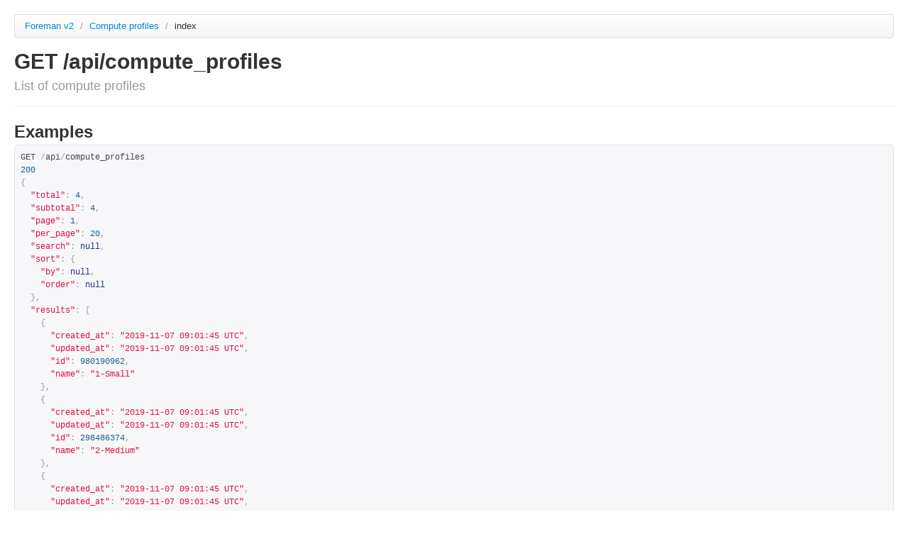

--- FILE ---
content_type: text/html; charset=utf-8
request_url: https://apidocs.theforeman.org/foreman/2.0/apidoc/v2/compute_profiles/index.html
body_size: 1109
content:
<!DOCTYPE html>
<html>
<head>
  <title>API documentation</title>
  <meta http-equiv="Content-Type" content="text/html; charset=UTF-8"/>
  <meta name="viewport" content="width=device-width, initial-scale=1">
  <link type='text/css' rel='stylesheet' href='../../../apidoc/stylesheets/bundled/bootstrap.min.css'/>
<link type='text/css' rel='stylesheet' href='../../../apidoc/stylesheets/bundled/prettify.css'/>
<link type='text/css' rel='stylesheet' href='../../../apidoc/stylesheets/bundled/bootstrap-responsive.min.css'/>
  <link type='text/css' rel='stylesheet' href='../../../apidoc/stylesheets/application.css'/>
  <!-- IE6-8 support of HTML5 elements -->
  <!--[if lt IE 9]>
    <script src="//html5shim.googlecode.com/svn/trunk/html5.js"></script>
  <![endif]-->
</head>
<body>
  <div class="container-fluid">
    <div class="row-fluid">
      <div id='container'>
        <ul class='breadcrumb'>
  <li>
    <a href='../../../apidoc/v2.html'>Foreman v2</a>
    <span class='divider'>/</span>
  </li>
  <li>
    <a href='../../../apidoc/v2/compute_profiles.html'>
      Compute profiles
      
    </a>
    <span class='divider'>/</span>
  </li>
  <li class='active'>index</li>
  <li class='pull-right'>
  
</li>


</ul>

  <div class='page-header'>
    <h1>
      GET /api/compute_profiles
      <br>
      <small>List of compute profiles</small>
    </h1>
  </div>

<div>

  



  <h2>Examples</h2>
    <pre class="prettyprint">GET /api/compute_profiles
200
{
  &quot;total&quot;: 4,
  &quot;subtotal&quot;: 4,
  &quot;page&quot;: 1,
  &quot;per_page&quot;: 20,
  &quot;search&quot;: null,
  &quot;sort&quot;: {
    &quot;by&quot;: null,
    &quot;order&quot;: null
  },
  &quot;results&quot;: [
    {
      &quot;created_at&quot;: &quot;2019-11-07 09:01:45 UTC&quot;,
      &quot;updated_at&quot;: &quot;2019-11-07 09:01:45 UTC&quot;,
      &quot;id&quot;: 980190962,
      &quot;name&quot;: &quot;1-Small&quot;
    },
    {
      &quot;created_at&quot;: &quot;2019-11-07 09:01:45 UTC&quot;,
      &quot;updated_at&quot;: &quot;2019-11-07 09:01:45 UTC&quot;,
      &quot;id&quot;: 298486374,
      &quot;name&quot;: &quot;2-Medium&quot;
    },
    {
      &quot;created_at&quot;: &quot;2019-11-07 09:01:45 UTC&quot;,
      &quot;updated_at&quot;: &quot;2019-11-07 09:01:45 UTC&quot;,
      &quot;id&quot;: 113629430,
      &quot;name&quot;: &quot;3-Large&quot;
    },
    {
      &quot;created_at&quot;: &quot;2019-11-07 09:01:45 UTC&quot;,
      &quot;updated_at&quot;: &quot;2019-11-07 09:01:45 UTC&quot;,
      &quot;id&quot;: 281110143,
      &quot;name&quot;: &quot;4-Networking&quot;
    }
  ]
}</pre>

  <h2>Params</h2>
  <table class='table'>
    <thead>
      <tr>
        <th>Param name</th>
        <th>Description</th>
      </tr>
    </thead>
    <tbody>
        <tr style='background-color:rgb(255,255,255);'>
    <td>
      <strong>location_id </strong><br>
      <small>
        optional
        
      </small>
    </td>
    <td>
      
<p>Set the current location context for the request</p>

        <p><strong>Validations:</strong></p>
        <ul>
            <li>
<p>Must be a Integer</p>
</li>
        </ul>

    </td>

  </tr>

  
  <tr style='background-color:rgb(255,255,255);'>
    <td>
      <strong>organization_id </strong><br>
      <small>
        optional
        
      </small>
    </td>
    <td>
      
<p>Set the current organization context for the request</p>

        <p><strong>Validations:</strong></p>
        <ul>
            <li>
<p>Must be a Integer</p>
</li>
        </ul>

    </td>

  </tr>

  
  <tr style='background-color:rgb(255,255,255);'>
    <td>
      <strong>search </strong><br>
      <small>
        optional
        
      </small>
    </td>
    <td>
      
<p>filter results</p>

        <p><strong>Validations:</strong></p>
        <ul>
            <li>
<p>Must be a String</p>
</li>
        </ul>

    </td>

  </tr>

  
  <tr style='background-color:rgb(255,255,255);'>
    <td>
      <strong>order </strong><br>
      <small>
        optional
        
      </small>
    </td>
    <td>
      
<p>Sort field and order, eg. ‘id DESC’</p>

        <p><strong>Validations:</strong></p>
        <ul>
            <li>
<p>Must be a String</p>
</li>
        </ul>

    </td>

  </tr>

  
  <tr style='background-color:rgb(255,255,255);'>
    <td>
      <strong>page </strong><br>
      <small>
        optional
        
      </small>
    </td>
    <td>
      
<p>Page number, starting at 1</p>

        <p><strong>Validations:</strong></p>
        <ul>
            <li>
<p>Must be a number.</p>
</li>
        </ul>

    </td>

  </tr>

  
  <tr style='background-color:rgb(255,255,255);'>
    <td>
      <strong>per_page </strong><br>
      <small>
        optional
        
      </small>
    </td>
    <td>
      
<p>Number of results per page to return</p>

        <p><strong>Validations:</strong></p>
        <ul>
            <li>
<p>Must be a number.</p>
</li>
        </ul>

    </td>

  </tr>

  

    </tbody>
  </table>

    <h2>Search fields</h2>
  <table class='table'>
  <thead>
    <tr>
      <th width="20%">Field name</th>
      <th width="20%">Type</th>
      <th width="60%">Possible values</th>
    </tr>
  </thead>
  <tbody>
    <tr>
      <td>name</td>
      <td>string</td>
      <td></td>
    </tr>
  </tbody>
</table>






</div>

  

        
      </div>
    </div>
    <hr>
    <footer></footer>
  </div>
  <script type='text/javascript' src='../../../apidoc/javascripts/bundled/jquery.js'></script>
<script type='text/javascript' src='../../../apidoc/javascripts/bundled/bootstrap-collapse.js'></script>
<script type='text/javascript' src='../../../apidoc/javascripts/bundled/prettify.js'></script>
<script type='text/javascript' src='../../../apidoc/javascripts/apipie.js'></script>
</body>
</html>
